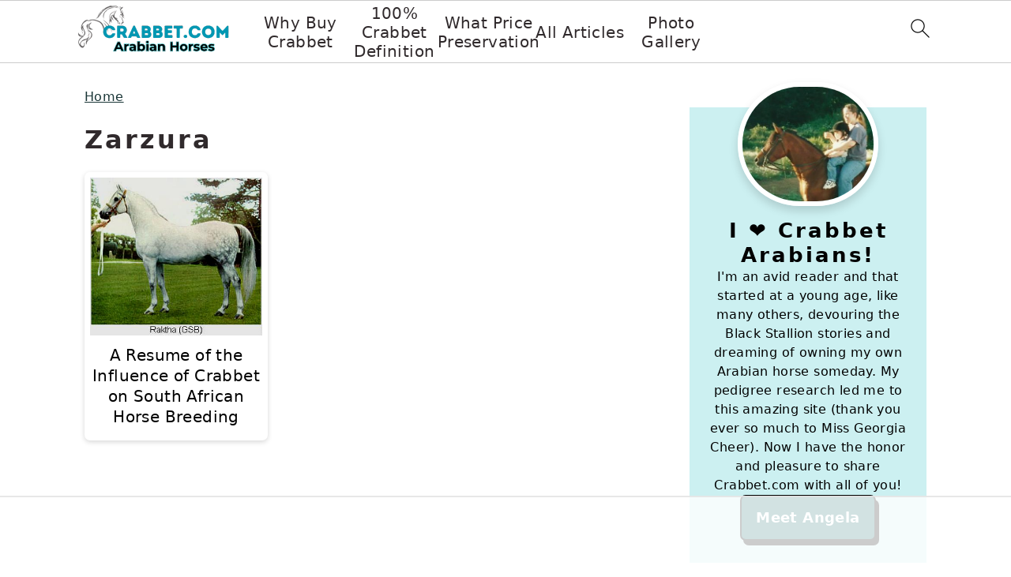

--- FILE ---
content_type: text/html
request_url: https://api.intentiq.com/profiles_engine/ProfilesEngineServlet?at=39&mi=10&dpi=936734067&pt=17&dpn=1&iiqidtype=2&iiqpcid=4cd9920b-4aac-465e-be94-04b1f06d5424&iiqpciddate=1768831190725&pcid=40e37787-faaf-4dc3-b84f-b3cc67fceda3&idtype=3&gdpr=0&japs=false&jaesc=0&jafc=0&jaensc=0&jsver=0.33&testGroup=A&source=pbjs&ABTestingConfigurationSource=group&abtg=A&vrref=https%3A%2F%2Fcrabbet.com%2Ftag%2Fzarzura%2F
body_size: 56
content:
{"abPercentage":97,"adt":1,"ct":2,"isOptedOut":false,"data":{"eids":[]},"dbsaved":"false","ls":true,"cttl":86400000,"abTestUuid":"g_254f8830-24d9-497c-a505-08b6be1b71c6","tc":9,"sid":88245980}

--- FILE ---
content_type: text/plain
request_url: https://rtb.openx.net/openrtbb/prebidjs
body_size: -216
content:
{"id":"1d806e61-c561-4e54-bad7-e79675cb7c87","nbr":0}

--- FILE ---
content_type: text/plain
request_url: https://rtb.openx.net/openrtbb/prebidjs
body_size: -82
content:
{"id":"12dc0374-be73-49a9-9b8f-ee4a32c6e4ae","nbr":0}

--- FILE ---
content_type: text/plain; charset=UTF-8
request_url: https://at.teads.tv/fpc?analytics_tag_id=PUB_17002&tfpvi=&gdpr_consent=&gdpr_status=22&gdpr_reason=220&ccpa_consent=&sv=prebid-v1
body_size: 56
content:
OGEzYmY0NGQtOTFmYS00MGZlLTkyZGItNjgxZDc0ZTI4OGI3IzAtNw==

--- FILE ---
content_type: text/plain
request_url: https://rtb.openx.net/openrtbb/prebidjs
body_size: -216
content:
{"id":"78613959-be6b-4e6e-8acc-15b1932a4478","nbr":0}